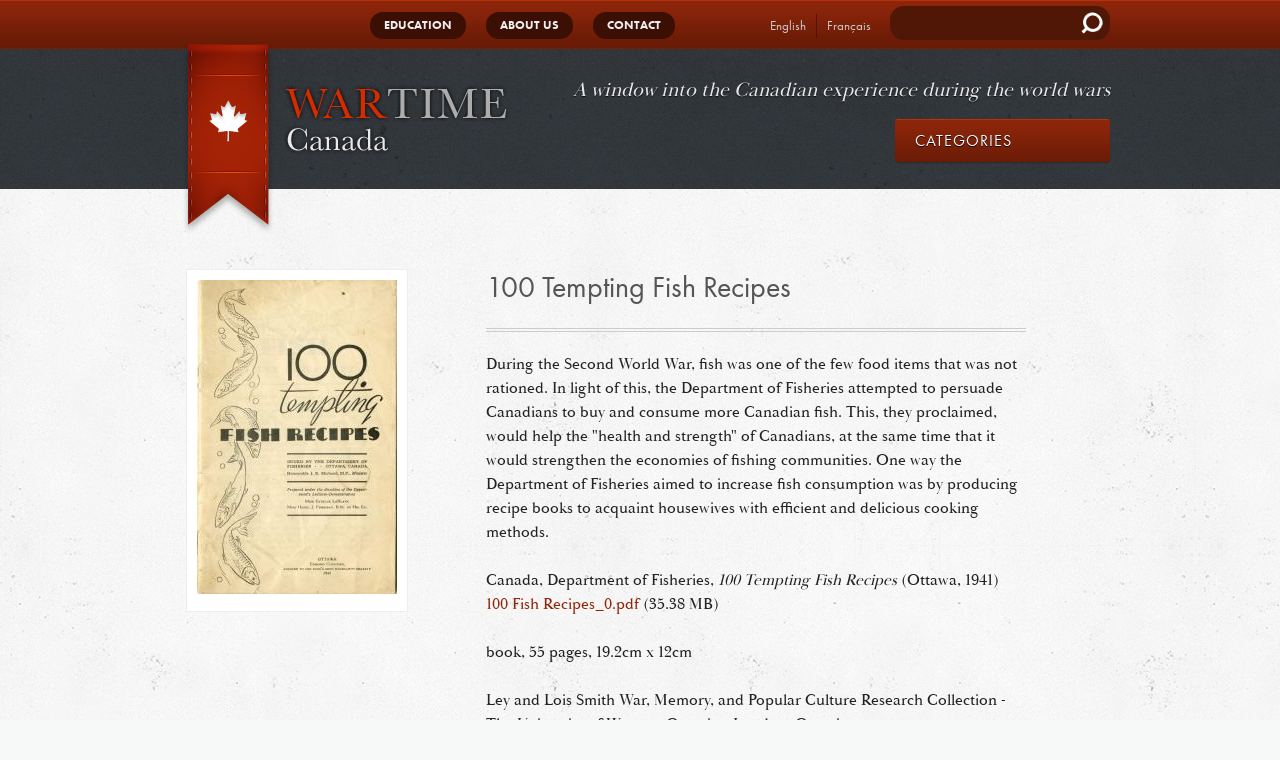

--- FILE ---
content_type: text/html; charset=UTF-8
request_url: https://wartimecanada.ca/document/second-world-war/recipes/100-tempting-fish-recipes
body_size: 6280
content:


<!-- THEME DEBUG -->
<!-- THEME HOOK: 'html' -->
<!-- FILE NAME SUGGESTIONS:
   ▪️ html--node--2721.html.twig
   ▪️ html--node--%.html.twig
   ▪️ html--node.html.twig
   ✅ html.html.twig
-->
<!-- BEGIN OUTPUT from 'core/modules/system/templates/html.html.twig' -->
<!DOCTYPE html>
<html lang="en" dir="ltr" prefix="og: https://ogp.me/ns#">
  <head>
    <meta charset="utf-8" />
<meta name="description" content="During the Second World War, fish was one of the few food items that was not rationed. In light of this, the Department of Fisheries attempted to persuade Canadians to buy and consume more Canadian fish. This, they proclaimed, would help the &quot;health and strength&quot; of Canadians, at the same time that it would strengthen the economies of fishing communities. One way the Department of Fisheries aimed to increase fish consumption was by producing recipe books to acquaint housewives with efficient and delicious cooking methods. " />
<meta name="geo.placename" content="Canada" />
<meta name="geo.region" content="CA" />
<link rel="canonical" href="https://wartimecanada.ca/document/second-world-war/recipes/100-tempting-fish-recipes" />
<meta property="og:site_name" content="Wartime Canada" />
<meta property="og:type" content="website" />
<meta property="og:url" content="https://wartimecanada.ca/document/second-world-war/recipes/100-tempting-fish-recipes" />
<meta property="og:title" content="100 Tempting Fish Recipes" />
<meta property="og:description" content="During the Second World War, fish was one of the few food items that was not rationed. In light of this, the Department of Fisheries attempted to persuade Canadians to buy and consume more Canadian fish. This, they proclaimed, would help the &quot;health and strength&quot; of Canadians, at the same time that it would strengthen the economies of fishing communities. One way the Department of Fisheries aimed to increase fish consumption was by producing recipe books to acquaint housewives with efficient and delicious cooking methods. " />
<meta property="og:image:type" content="image/png" />
<meta property="og:region" content="Ontario" />
<meta property="og:country_name" content="Canada" />
<meta name="twitter:card" content="summary_large_image" />
<meta name="twitter:title" content="100 Tempting Fish Recipes" />
<meta name="twitter:description" content="During the Second World War, fish was one of the few food items that was not rationed. In light of this, the Department of Fisheries attempted to persuade Canadians to buy and consume more Canadian fish. This, they proclaimed, would help the &quot;health and strength&quot; of Canadians, at the same time that it would strengthen the economies of fishing communities. One way the Department of Fisheries aimed to increase fish consumption was by producing recipe books to acquaint housewives with efficient and delicious cooking methods. " />
<meta name="twitter:url" content="https://wartimecanada.ca/document/second-world-war/recipes/100-tempting-fish-recipes" />
<meta name="Generator" content="Drupal 10 (https://www.drupal.org)" />
<meta name="MobileOptimized" content="width" />
<meta name="HandheldFriendly" content="true" />
<meta name="viewport" content="width=device-width, initial-scale=1.0" />
<link rel="icon" href="/sites/default/files/favicon.ico" type="image/vnd.microsoft.icon" />
<link rel="alternate" hreflang="en" href="https://wartimecanada.ca/document/second-world-war/recipes/100-tempting-fish-recipes" />
<script src="/sites/default/files/google_tag/wartime_canada_tag_manager/google_tag.script.js?t8gm7j" defer></script>

    <title>100 Tempting Fish Recipes | Wartime Canada</title>
    <link rel="stylesheet" media="all" href="/core/modules/system/css/components/align.module.css?t8gm7j" />
<link rel="stylesheet" media="all" href="/core/modules/system/css/components/fieldgroup.module.css?t8gm7j" />
<link rel="stylesheet" media="all" href="/core/modules/system/css/components/container-inline.module.css?t8gm7j" />
<link rel="stylesheet" media="all" href="/core/modules/system/css/components/clearfix.module.css?t8gm7j" />
<link rel="stylesheet" media="all" href="/core/modules/system/css/components/details.module.css?t8gm7j" />
<link rel="stylesheet" media="all" href="/core/modules/system/css/components/hidden.module.css?t8gm7j" />
<link rel="stylesheet" media="all" href="/core/modules/system/css/components/item-list.module.css?t8gm7j" />
<link rel="stylesheet" media="all" href="/core/modules/system/css/components/js.module.css?t8gm7j" />
<link rel="stylesheet" media="all" href="/core/modules/system/css/components/nowrap.module.css?t8gm7j" />
<link rel="stylesheet" media="all" href="/core/modules/system/css/components/position-container.module.css?t8gm7j" />
<link rel="stylesheet" media="all" href="/core/modules/system/css/components/reset-appearance.module.css?t8gm7j" />
<link rel="stylesheet" media="all" href="/core/modules/system/css/components/resize.module.css?t8gm7j" />
<link rel="stylesheet" media="all" href="/core/modules/system/css/components/system-status-counter.css?t8gm7j" />
<link rel="stylesheet" media="all" href="/core/modules/system/css/components/system-status-report-counters.css?t8gm7j" />
<link rel="stylesheet" media="all" href="/core/modules/system/css/components/system-status-report-general-info.css?t8gm7j" />
<link rel="stylesheet" media="all" href="/core/modules/system/css/components/tablesort.module.css?t8gm7j" />
<link rel="stylesheet" media="all" href="/themes/custom/arnett/css/styles.css?t8gm7j" />
<link rel="stylesheet" media="all" href="/themes/custom/arnett/jquery-nice-select/css/nice-select.css?t8gm7j" />

    
  </head>
  <body class="document node-2721">
        <a href="#main-content" class="visually-hidden focusable">
      Skip to main content
    </a>
    <noscript><iframe src="https://www.googletagmanager.com/ns.html?id=GTM-5JJLV9Q" height="0" width="0" style="display:none;visibility:hidden"></iframe></noscript>
    

<!-- THEME DEBUG -->
<!-- THEME HOOK: 'off_canvas_page_wrapper' -->
<!-- BEGIN OUTPUT from 'core/modules/system/templates/off-canvas-page-wrapper.html.twig' -->
  <div class="dialog-off-canvas-main-canvas" data-off-canvas-main-canvas>
    

<!-- THEME DEBUG -->
<!-- THEME HOOK: 'page' -->
<!-- FILE NAME SUGGESTIONS:
   ▪️ page--node--2721.html.twig
   ▪️ page--node--%.html.twig
   ▪️ page--node.html.twig
   ✅ page.html.twig
-->
<!-- 💡 BEGIN CUSTOM TEMPLATE OUTPUT from 'themes/custom/arnett/templates/page.html.twig' -->
<div class="layout-container">
    <header id="header-top">
        <div class="menubar">
        

<!-- THEME DEBUG -->
<!-- THEME HOOK: 'region' -->
<!-- FILE NAME SUGGESTIONS:
   ▪️ region--primary-menu.html.twig
   ✅ region.html.twig
-->
<!-- BEGIN OUTPUT from 'core/modules/system/templates/region.html.twig' -->
  <div>
    

<!-- THEME DEBUG -->
<!-- THEME HOOK: 'block' -->
<!-- FILE NAME SUGGESTIONS:
   ▪️ block--arnett-main-menu.html.twig
   ▪️ block--system-menu-block--main.html.twig
   ✅ block--system-menu-block.html.twig
   ▪️ block--system.html.twig
   ▪️ block.html.twig
-->
<!-- BEGIN OUTPUT from 'core/modules/system/templates/block--system-menu-block.html.twig' -->
<nav role="navigation" aria-labelledby="block-arnett-main-menu-menu" id="block-arnett-main-menu">
            
  <h2 class="visually-hidden" id="block-arnett-main-menu-menu">Main navigation</h2>
  

        

<!-- THEME DEBUG -->
<!-- THEME HOOK: 'menu__main' -->
<!-- FILE NAME SUGGESTIONS:
   ▪️ menu--main.html.twig
   ✅ menu.html.twig
-->
<!-- BEGIN OUTPUT from 'core/modules/system/templates/menu.html.twig' -->

              <ul>
              <li>
        <a href="/education" data-drupal-link-system-path="node/4">Education</a>
              </li>
          <li>
        <a href="/about-us" data-drupal-link-system-path="node/14">About Us</a>
              </li>
          <li>
        <a href="/contact-us" data-drupal-link-system-path="node/7">Contact</a>
              </li>
        </ul>
  


<!-- END OUTPUT from 'core/modules/system/templates/menu.html.twig' -->


  </nav>

<!-- END OUTPUT from 'core/modules/system/templates/block--system-menu-block.html.twig' -->



<!-- THEME DEBUG -->
<!-- THEME HOOK: 'block' -->
<!-- FILE NAME SUGGESTIONS:
   ▪️ block--arnett-languageswitcher.html.twig
   ▪️ block--language-block--language-interface.html.twig
   ▪️ block--language-block.html.twig
   ▪️ block--language.html.twig
   ✅ block.html.twig
-->
<!-- BEGIN OUTPUT from 'core/modules/block/templates/block.html.twig' -->
<div class="language-switcher-language-url" id="block-arnett-languageswitcher" role="navigation">
  
    
      

<!-- THEME DEBUG -->
<!-- THEME HOOK: 'links__language_block' -->
<!-- FILE NAME SUGGESTIONS:
   ▪️ links--language-block.html.twig
   ✅ links.html.twig
-->
<!-- BEGIN OUTPUT from 'core/modules/system/templates/links.html.twig' -->
<ul class="links"><li hreflang="en" data-drupal-link-system-path="node/2721" class="is-active" aria-current="page"><a href="/document/second-world-war/recipes/100-tempting-fish-recipes" class="language-link is-active" hreflang="en" data-drupal-link-system-path="node/2721" aria-current="page">English</a></li><li hreflang="fr" data-drupal-link-system-path="node/2721"><a href="/fr/node/2721" class="language-link" hreflang="fr" data-drupal-link-system-path="node/2721">Français</a></li></ul>
<!-- END OUTPUT from 'core/modules/system/templates/links.html.twig' -->


  </div>

<!-- END OUTPUT from 'core/modules/block/templates/block.html.twig' -->



<!-- THEME DEBUG -->
<!-- THEME HOOK: 'block' -->
<!-- FILE NAME SUGGESTIONS:
   ▪️ block--searchform-head.html.twig
   ▪️ block--search-form-block.html.twig
   ▪️ block--search.html.twig
   ✅ block.html.twig
-->
<!-- BEGIN OUTPUT from 'core/modules/block/templates/block.html.twig' -->
<div class="search-block-form" data-drupal-selector="search-block-form" id="block-searchform-head" role="search">
  
    
      

<!-- THEME DEBUG -->
<!-- THEME HOOK: 'form' -->
<!-- BEGIN OUTPUT from 'core/modules/system/templates/form.html.twig' -->
<form action="/search/node" method="get" id="search-block-form" accept-charset="UTF-8">
  

<!-- THEME DEBUG -->
<!-- THEME HOOK: 'form_element' -->
<!-- BEGIN OUTPUT from 'core/modules/system/templates/form-element.html.twig' -->
<div class="js-form-item form-item js-form-type-search form-item-keys js-form-item-keys form-no-label">
      

<!-- THEME DEBUG -->
<!-- THEME HOOK: 'form_element_label' -->
<!-- BEGIN OUTPUT from 'core/modules/system/templates/form-element-label.html.twig' -->
<label for="edit-keys" class="visually-hidden">Search</label>
<!-- END OUTPUT from 'core/modules/system/templates/form-element-label.html.twig' -->


        

<!-- THEME DEBUG -->
<!-- THEME HOOK: 'input__search' -->
<!-- FILE NAME SUGGESTIONS:
   ▪️ input--search.html.twig
   ✅ input.html.twig
-->
<!-- BEGIN OUTPUT from 'core/modules/system/templates/input.html.twig' -->
<input title="Enter the terms you wish to search for." data-drupal-selector="edit-keys" type="search" id="edit-keys" name="keys" value="" size="15" maxlength="128" class="form-search" />

<!-- END OUTPUT from 'core/modules/system/templates/input.html.twig' -->


        </div>

<!-- END OUTPUT from 'core/modules/system/templates/form-element.html.twig' -->



<!-- THEME DEBUG -->
<!-- THEME HOOK: 'container' -->
<!-- BEGIN OUTPUT from 'core/modules/system/templates/container.html.twig' -->
<div data-drupal-selector="edit-actions" class="form-actions js-form-wrapper form-wrapper" id="edit-actions">

<!-- THEME DEBUG -->
<!-- THEME HOOK: 'input__submit' -->
<!-- FILE NAME SUGGESTIONS:
   ▪️ input--submit.html.twig
   ✅ input.html.twig
-->
<!-- BEGIN OUTPUT from 'core/modules/system/templates/input.html.twig' -->
<input data-drupal-selector="edit-submit" type="submit" id="edit-submit" value="Search" class="button js-form-submit form-submit" />

<!-- END OUTPUT from 'core/modules/system/templates/input.html.twig' -->

</div>

<!-- END OUTPUT from 'core/modules/system/templates/container.html.twig' -->


</form>

<!-- END OUTPUT from 'core/modules/system/templates/form.html.twig' -->


  </div>

<!-- END OUTPUT from 'core/modules/block/templates/block.html.twig' -->


  </div>

<!-- END OUTPUT from 'core/modules/system/templates/region.html.twig' -->


        </div>
    </header>
    <header id="header" role="banner">
        

<!-- THEME DEBUG -->
<!-- THEME HOOK: 'region' -->
<!-- FILE NAME SUGGESTIONS:
   ▪️ region--header.html.twig
   ✅ region.html.twig
-->
<!-- BEGIN OUTPUT from 'core/modules/system/templates/region.html.twig' -->
  <div>
    

<!-- THEME DEBUG -->
<!-- THEME HOOK: 'block' -->
<!-- FILE NAME SUGGESTIONS:
   ✅ block--arnett-branding.html.twig
   ▪️ block--system-branding-block.html.twig
   ▪️ block--system.html.twig
   ▪️ block.html.twig
-->
<!-- 💡 BEGIN CUSTOM TEMPLATE OUTPUT from 'themes/custom/arnett/templates/block--arnett-branding.html.twig' -->
<div id="block-arnett-branding">
    
        
            <div class="logo">
            <a href="/" title="home">

<!-- THEME DEBUG -->
<!-- THEME HOOK: 'image' -->
<!-- BEGIN OUTPUT from 'core/modules/system/templates/image.html.twig' -->
<img src="/sites/default/files/logo-mobile.png" alt="Home" />

<!-- END OUTPUT from 'core/modules/system/templates/image.html.twig' -->

</a>
        </div>
        <h2 id="site-slogan">A window into the Canadian experience during the world wars</h2>
    </div>
<!-- END CUSTOM TEMPLATE OUTPUT from 'themes/custom/arnett/templates/block--arnett-branding.html.twig' -->



<!-- THEME DEBUG -->
<!-- THEME HOOK: 'block' -->
<!-- FILE NAME SUGGESTIONS:
   ▪️ block--header-categories.html.twig
   ▪️ block--system-menu-block--taxonomy-menu.html.twig
   ✅ block--system-menu-block.html.twig
   ▪️ block--system.html.twig
   ▪️ block.html.twig
-->
<!-- BEGIN OUTPUT from 'core/modules/system/templates/block--system-menu-block.html.twig' -->
<nav role="navigation" aria-labelledby="block-header-categories-menu" id="block-header-categories">
      
  <h2 id="block-header-categories-menu">Categories</h2>
  

        

<!-- THEME DEBUG -->
<!-- THEME HOOK: 'menu__taxonomy_menu' -->
<!-- FILE NAME SUGGESTIONS:
   ▪️ menu--taxonomy-menu.html.twig
   ✅ menu.html.twig
-->
<!-- BEGIN OUTPUT from 'core/modules/system/templates/menu.html.twig' -->

              <ul>
              <li>
        <a href="/categories/eating" data-drupal-link-system-path="taxonomy/term/4">Eating</a>
              </li>
          <li>
        <a href="/categories/fighting" data-drupal-link-system-path="taxonomy/term/8">Fighting</a>
              </li>
          <li>
        <a href="/categories/learning" data-drupal-link-system-path="taxonomy/term/9">Learning</a>
              </li>
          <li>
        <a href="/categories/relaxing" data-drupal-link-system-path="taxonomy/term/10">Relaxing</a>
              </li>
          <li>
        <a href="/categories/remembering" data-drupal-link-system-path="taxonomy/term/11">Remembering</a>
              </li>
          <li>
        <a href="/categories/returning" data-drupal-link-system-path="taxonomy/term/12">Returning</a>
              </li>
          <li>
        <a href="/categories/shopping" data-drupal-link-system-path="taxonomy/term/38">Shopping</a>
              </li>
          <li>
        <a href="/categories/volunteering" data-drupal-link-system-path="taxonomy/term/32">Volunteering</a>
              </li>
          <li>
        <a href="/categories/working" data-drupal-link-system-path="taxonomy/term/25">Working</a>
              </li>
          <li>
        <a href="/categories/worshipping" data-drupal-link-system-path="taxonomy/term/13">Worshipping</a>
              </li>
        </ul>
  


<!-- END OUTPUT from 'core/modules/system/templates/menu.html.twig' -->


  </nav>

<!-- END OUTPUT from 'core/modules/system/templates/block--system-menu-block.html.twig' -->


  </div>

<!-- END OUTPUT from 'core/modules/system/templates/region.html.twig' -->


        <div class="menubar">
            <span class="burger"></span>
        </div>
    </header>

    <main role="main">

        <div class="layout-content">
            
                        <a id="main-content" tabindex="-1"></a>            <div id="internal">
                

<!-- THEME DEBUG -->
<!-- THEME HOOK: 'region' -->
<!-- FILE NAME SUGGESTIONS:
   ▪️ region--content.html.twig
   ✅ region.html.twig
-->
<!-- BEGIN OUTPUT from 'core/modules/system/templates/region.html.twig' -->
  <div>
    

<!-- THEME DEBUG -->
<!-- THEME HOOK: 'block' -->
<!-- FILE NAME SUGGESTIONS:
   ▪️ block--arnett-messages.html.twig
   ✅ block--system-messages-block.html.twig
   ▪️ block--system.html.twig
   ▪️ block.html.twig
-->
<!-- BEGIN OUTPUT from 'core/modules/system/templates/block--system-messages-block.html.twig' -->
<div data-drupal-messages-fallback class="hidden"></div>

<!-- END OUTPUT from 'core/modules/system/templates/block--system-messages-block.html.twig' -->



<!-- THEME DEBUG -->
<!-- THEME HOOK: 'block' -->
<!-- FILE NAME SUGGESTIONS:
   ▪️ block--arnett-content.html.twig
   ▪️ block--system-main-block.html.twig
   ▪️ block--system.html.twig
   ✅ block.html.twig
-->
<!-- BEGIN OUTPUT from 'core/modules/block/templates/block.html.twig' -->
<div id="block-arnett-content">
  
    
      

<!-- THEME DEBUG -->
<!-- THEME HOOK: 'node' -->
<!-- FILE NAME SUGGESTIONS:
   ▪️ node--2721--full.html.twig
   ▪️ node--2721.html.twig
   ✅ node--document--full.html.twig
   ▪️ node--document.html.twig
   ▪️ node--full.html.twig
   ▪️ node.html.twig
-->
<!-- 💡 BEGIN CUSTOM TEMPLATE OUTPUT from 'themes/custom/arnett/templates/node/node--document--full.html.twig' -->

<article data-history-node-id="2721">

  <div id="group-left">
      

<!-- THEME DEBUG -->
<!-- THEME HOOK: 'field' -->
<!-- FILE NAME SUGGESTIONS:
   ▪️ field--node--field-image--document.html.twig
   ▪️ field--node--field-image.html.twig
   ▪️ field--node--document.html.twig
   ▪️ field--field-image.html.twig
   ▪️ field--image.html.twig
   ✅ field.html.twig
-->
<!-- 💡 BEGIN CUSTOM TEMPLATE OUTPUT from 'themes/custom/arnett/templates/field/field.html.twig' -->

      <div>
              <div class="field-image">

<!-- THEME DEBUG -->
<!-- THEME HOOK: 'image_formatter' -->
<!-- BEGIN OUTPUT from 'core/modules/image/templates/image-formatter.html.twig' -->
  <a href="/sites/default/files/2023-06/100%20Fish%20Recipes%20.jpg">

<!-- THEME DEBUG -->
<!-- THEME HOOK: 'image_style' -->
<!-- BEGIN OUTPUT from 'core/modules/image/templates/image-style.html.twig' -->


<!-- THEME DEBUG -->
<!-- THEME HOOK: 'image' -->
<!-- BEGIN OUTPUT from 'core/modules/system/templates/image.html.twig' -->
<img loading="lazy" src="/sites/default/files/styles/document/public/2023-06/100%20Fish%20Recipes%20.jpg?itok=OxuK7mYz" width="200" height="314" alt="" />

<!-- END OUTPUT from 'core/modules/system/templates/image.html.twig' -->



<!-- END OUTPUT from 'core/modules/image/templates/image-style.html.twig' -->

</a>

<!-- END OUTPUT from 'core/modules/image/templates/image-formatter.html.twig' -->

</div>
          </div>
  
<!-- END CUSTOM TEMPLATE OUTPUT from 'themes/custom/arnett/templates/field/field.html.twig' -->


  </div>
  <div id="group-right">
    <h1>

<!-- THEME DEBUG -->
<!-- THEME HOOK: 'field' -->
<!-- FILE NAME SUGGESTIONS:
   ▪️ field--node--title--document.html.twig
   ✅ field--node--title.html.twig
   ▪️ field--node--document.html.twig
   ▪️ field--title.html.twig
   ▪️ field--string.html.twig
   ▪️ field.html.twig
-->
<!-- BEGIN OUTPUT from 'core/modules/node/templates/field--node--title.html.twig' -->

<span>100 Tempting Fish Recipes </span>

<!-- END OUTPUT from 'core/modules/node/templates/field--node--title.html.twig' -->

</h1>

      <div>
                    

<!-- THEME DEBUG -->
<!-- THEME HOOK: 'field' -->
<!-- FILE NAME SUGGESTIONS:
   ▪️ field--node--body--document.html.twig
   ▪️ field--node--body.html.twig
   ▪️ field--node--document.html.twig
   ▪️ field--body.html.twig
   ▪️ field--text-with-summary.html.twig
   ✅ field.html.twig
-->
<!-- 💡 BEGIN CUSTOM TEMPLATE OUTPUT from 'themes/custom/arnett/templates/field/field.html.twig' -->

            <div class="body"><p>During the Second World War, fish was one of the few food items that was not rationed. In light of this, the Department of Fisheries attempted to persuade Canadians to buy and consume more Canadian fish. This, they proclaimed, would help the "health and strength" of Canadians, at the same time that it would strengthen the economies of fishing communities.&nbsp;One way the Department of Fisheries aimed to increase fish consumption was by producing recipe books to acquaint housewives with efficient and delicious cooking methods.&nbsp;</p>
</div>
      
<!-- END CUSTOM TEMPLATE OUTPUT from 'themes/custom/arnett/templates/field/field.html.twig' -->



          

<!-- THEME DEBUG -->
<!-- THEME HOOK: 'field' -->
<!-- FILE NAME SUGGESTIONS:
   ▪️ field--node--field-citation--document.html.twig
   ▪️ field--node--field-citation.html.twig
   ▪️ field--node--document.html.twig
   ▪️ field--field-citation.html.twig
   ▪️ field--text.html.twig
   ✅ field.html.twig
-->
<!-- 💡 BEGIN CUSTOM TEMPLATE OUTPUT from 'themes/custom/arnett/templates/field/field.html.twig' -->

            <div class="field-citation">Canada, Department of Fisheries, <em>100 Tempting Fish Recipes</em> (Ottawa, 1941)</div>
      
<!-- END CUSTOM TEMPLATE OUTPUT from 'themes/custom/arnett/templates/field/field.html.twig' -->


          

<!-- THEME DEBUG -->
<!-- THEME HOOK: 'field' -->
<!-- FILE NAME SUGGESTIONS:
   ▪️ field--node--field-document--document.html.twig
   ▪️ field--node--field-document.html.twig
   ▪️ field--node--document.html.twig
   ▪️ field--field-document.html.twig
   ▪️ field--file.html.twig
   ✅ field.html.twig
-->
<!-- 💡 BEGIN CUSTOM TEMPLATE OUTPUT from 'themes/custom/arnett/templates/field/field.html.twig' -->

      <div>
              <div class="field-document">

<!-- THEME DEBUG -->
<!-- THEME HOOK: 'file_link' -->
<!-- BEGIN OUTPUT from 'core/modules/file/templates/file-link.html.twig' -->
<span class="file file--mime-application-pdf file--application-pdf"><a href="/sites/default/files/2023-06/100%20Fish%20Recipes_0.pdf" type="application/pdf">100 Fish Recipes_0.pdf</a></span>
  <span>(35.38 MB)</span>

<!-- END OUTPUT from 'core/modules/file/templates/file-link.html.twig' -->

</div>
          </div>
  
<!-- END CUSTOM TEMPLATE OUTPUT from 'themes/custom/arnett/templates/field/field.html.twig' -->


          

<!-- THEME DEBUG -->
<!-- THEME HOOK: 'field' -->
<!-- FILE NAME SUGGESTIONS:
   ▪️ field--node--field-doc-attributes--document.html.twig
   ▪️ field--node--field-doc-attributes.html.twig
   ▪️ field--node--document.html.twig
   ▪️ field--field-doc-attributes.html.twig
   ▪️ field--string.html.twig
   ✅ field.html.twig
-->
<!-- 💡 BEGIN CUSTOM TEMPLATE OUTPUT from 'themes/custom/arnett/templates/field/field.html.twig' -->

            <div class="field-doc-attributes">book, 55 pages, 19.2cm x 12cm</div>
      
<!-- END CUSTOM TEMPLATE OUTPUT from 'themes/custom/arnett/templates/field/field.html.twig' -->


          

<!-- THEME DEBUG -->
<!-- THEME HOOK: 'field' -->
<!-- FILE NAME SUGGESTIONS:
   ▪️ field--node--field-source--document.html.twig
   ▪️ field--node--field-source.html.twig
   ▪️ field--node--document.html.twig
   ▪️ field--field-source.html.twig
   ▪️ field--string.html.twig
   ✅ field.html.twig
-->
<!-- 💡 BEGIN CUSTOM TEMPLATE OUTPUT from 'themes/custom/arnett/templates/field/field.html.twig' -->

            <div class="field-source">Ley and Lois Smith War, Memory, and Popular Culture Research Collection - The University of Western Ontario - London, Ontario</div>
      
<!-- END CUSTOM TEMPLATE OUTPUT from 'themes/custom/arnett/templates/field/field.html.twig' -->


          

<!-- THEME DEBUG -->
<!-- THEME HOOK: 'field' -->
<!-- FILE NAME SUGGESTIONS:
   ▪️ field--node--field-tags--document.html.twig
   ▪️ field--node--field-tags.html.twig
   ▪️ field--node--document.html.twig
   ▪️ field--field-tags.html.twig
   ▪️ field--entity-reference.html.twig
   ✅ field.html.twig
-->
<!-- 💡 BEGIN CUSTOM TEMPLATE OUTPUT from 'themes/custom/arnett/templates/field/field.html.twig' -->

            <div class="field-tags"><a href="/categories/recipes" hreflang="en">Recipes</a></div>
      
<!-- END CUSTOM TEMPLATE OUTPUT from 'themes/custom/arnett/templates/field/field.html.twig' -->


          

<!-- THEME DEBUG -->
<!-- THEME HOOK: 'field' -->
<!-- FILE NAME SUGGESTIONS:
   ▪️ field--node--field-war--document.html.twig
   ▪️ field--node--field-war.html.twig
   ▪️ field--node--document.html.twig
   ▪️ field--field-war.html.twig
   ▪️ field--entity-reference.html.twig
   ✅ field.html.twig
-->
<!-- 💡 BEGIN CUSTOM TEMPLATE OUTPUT from 'themes/custom/arnett/templates/field/field.html.twig' -->

            <div class="field-war">Second World War</div>
      
<!-- END CUSTOM TEMPLATE OUTPUT from 'themes/custom/arnett/templates/field/field.html.twig' -->


      </div>
  </div>

</article>

<!-- END CUSTOM TEMPLATE OUTPUT from 'themes/custom/arnett/templates/node/node--document--full.html.twig' -->


  </div>

<!-- END OUTPUT from 'core/modules/block/templates/block.html.twig' -->


  </div>

<!-- END OUTPUT from 'core/modules/system/templates/region.html.twig' -->


            </div>
                    </div>        
        
        
    </main>
            <footer role="contentinfo">
            

<!-- THEME DEBUG -->
<!-- THEME HOOK: 'region' -->
<!-- FILE NAME SUGGESTIONS:
   ▪️ region--footer.html.twig
   ✅ region.html.twig
-->
<!-- BEGIN OUTPUT from 'core/modules/system/templates/region.html.twig' -->
  <div>
    

<!-- THEME DEBUG -->
<!-- THEME HOOK: 'block' -->
<!-- FILE NAME SUGGESTIONS:
   ▪️ block--taxonomymenu.html.twig
   ▪️ block--system-menu-block--taxonomy-menu.html.twig
   ✅ block--system-menu-block.html.twig
   ▪️ block--system.html.twig
   ▪️ block.html.twig
-->
<!-- BEGIN OUTPUT from 'core/modules/system/templates/block--system-menu-block.html.twig' -->
<nav role="navigation" aria-labelledby="block-taxonomymenu-menu" id="block-taxonomymenu">
      
  <h2 id="block-taxonomymenu-menu">Categories</h2>
  

        

<!-- THEME DEBUG -->
<!-- THEME HOOK: 'menu__taxonomy_menu' -->
<!-- FILE NAME SUGGESTIONS:
   ▪️ menu--taxonomy-menu.html.twig
   ✅ menu.html.twig
-->
<!-- BEGIN OUTPUT from 'core/modules/system/templates/menu.html.twig' -->

              <ul>
              <li>
        <a href="/categories/eating" data-drupal-link-system-path="taxonomy/term/4">Eating</a>
              </li>
          <li>
        <a href="/categories/fighting" data-drupal-link-system-path="taxonomy/term/8">Fighting</a>
              </li>
          <li>
        <a href="/categories/learning" data-drupal-link-system-path="taxonomy/term/9">Learning</a>
              </li>
          <li>
        <a href="/categories/relaxing" data-drupal-link-system-path="taxonomy/term/10">Relaxing</a>
              </li>
          <li>
        <a href="/categories/remembering" data-drupal-link-system-path="taxonomy/term/11">Remembering</a>
              </li>
          <li>
        <a href="/categories/returning" data-drupal-link-system-path="taxonomy/term/12">Returning</a>
              </li>
          <li>
        <a href="/categories/shopping" data-drupal-link-system-path="taxonomy/term/38">Shopping</a>
              </li>
          <li>
        <a href="/categories/volunteering" data-drupal-link-system-path="taxonomy/term/32">Volunteering</a>
              </li>
          <li>
        <a href="/categories/working" data-drupal-link-system-path="taxonomy/term/25">Working</a>
              </li>
          <li>
        <a href="/categories/worshipping" data-drupal-link-system-path="taxonomy/term/13">Worshipping</a>
              </li>
        </ul>
  


<!-- END OUTPUT from 'core/modules/system/templates/menu.html.twig' -->


  </nav>

<!-- END OUTPUT from 'core/modules/system/templates/block--system-menu-block.html.twig' -->



<!-- THEME DEBUG -->
<!-- THEME HOOK: 'block' -->
<!-- FILE NAME SUGGESTIONS:
   ▪️ block--twitterembed.html.twig
   ▪️ block--block-content--9ccdabca-423e-4daa-abcc-c6cf95439eac.html.twig
   ▪️ block--block-content--id-view--twitterembed--full.html.twig
   ▪️ block--block-content--id--twitterembed.html.twig
   ▪️ block--block-content--view-type--basic--full.html.twig
   ▪️ block--block-content--type--basic.html.twig
   ▪️ block--block-content--view--full.html.twig
   ▪️ block--block-content.html.twig
   ✅ block.html.twig
-->
<!-- BEGIN OUTPUT from 'core/modules/block/templates/block.html.twig' -->
<div id="block-twitterembed">
  
    
      

<!-- THEME DEBUG -->
<!-- THEME HOOK: 'field' -->
<!-- FILE NAME SUGGESTIONS:
   ▪️ field--block-content--body--basic.html.twig
   ▪️ field--block-content--body.html.twig
   ▪️ field--block-content--basic.html.twig
   ▪️ field--body.html.twig
   ▪️ field--text-with-summary.html.twig
   ✅ field.html.twig
-->
<!-- 💡 BEGIN CUSTOM TEMPLATE OUTPUT from 'themes/custom/arnett/templates/field/field.html.twig' -->

            <div class="body"><h2><a href="https://twitter.com/WartimeCA">Follow us on X @WartimeCA</a></h2>
</div>
      
<!-- END CUSTOM TEMPLATE OUTPUT from 'themes/custom/arnett/templates/field/field.html.twig' -->


  </div>

<!-- END OUTPUT from 'core/modules/block/templates/block.html.twig' -->



<!-- THEME DEBUG -->
<!-- THEME HOOK: 'block' -->
<!-- FILE NAME SUGGESTIONS:
   ▪️ block--footer-contact.html.twig
   ▪️ block--quick-node-block.html.twig
   ▪️ block--quick-node-block.html.twig
   ✅ block.html.twig
-->
<!-- BEGIN OUTPUT from 'core/modules/block/templates/block.html.twig' -->
<div id="block-footer-contact">
  
    
      

<!-- THEME DEBUG -->
<!-- THEME HOOK: 'node' -->
<!-- FILE NAME SUGGESTIONS:
   ▪️ node--7--default.html.twig
   ▪️ node--7.html.twig
   ▪️ node--page--default.html.twig
   ▪️ node--page.html.twig
   ▪️ node--default.html.twig
   ✅ node.html.twig
-->
<!-- 💡 BEGIN CUSTOM TEMPLATE OUTPUT from 'themes/custom/arnett/templates/node/node.html.twig' -->
<article data-history-node-id="7">

  
      <h2>
      <a href="/contact-us" rel="bookmark">

<!-- THEME DEBUG -->
<!-- THEME HOOK: 'field' -->
<!-- FILE NAME SUGGESTIONS:
   ▪️ field--node--title--page.html.twig
   ✅ field--node--title.html.twig
   ▪️ field--node--page.html.twig
   ▪️ field--title.html.twig
   ▪️ field--string.html.twig
   ▪️ field.html.twig
-->
<!-- BEGIN OUTPUT from 'core/modules/node/templates/field--node--title.html.twig' -->

<span>Contact Us</span>

<!-- END OUTPUT from 'core/modules/node/templates/field--node--title.html.twig' -->

</a>
    </h2>
      

  
  <div>
    

<!-- THEME DEBUG -->
<!-- THEME HOOK: 'field' -->
<!-- FILE NAME SUGGESTIONS:
   ▪️ field--node--body--page.html.twig
   ▪️ field--node--body.html.twig
   ▪️ field--node--page.html.twig
   ▪️ field--body.html.twig
   ▪️ field--text-with-summary.html.twig
   ✅ field.html.twig
-->
<!-- 💡 BEGIN CUSTOM TEMPLATE OUTPUT from 'themes/custom/arnett/templates/field/field.html.twig' -->

            <div class="body"><p>Wartime Canada is constantly expanding its collections, and would be grateful for the donation or loan of any materials that can be scanned and added to the website. Please feel free to contact either of the project co-directors,<span class="spamspan"><span class="u">jvance</span> [at] <span class="d">uwo.ca</span><span class="t"> ( Jonathan F. Vance)</span></span> or <span class="spamspan"><span class="u">gbroad</span> [at] <span class="d">uwo.ca</span><span class="t"> (Graham Broad)</span></span>.</p>

<p>We are always interested in comments, suggestions, and corrections – we can be reached at <span class="spamspan"><span class="u">wartimecanada</span> [at] <span class="d">gmail.com</span><span class="t"> (wartimecanada[at]gmail[dot]com)</span></span>.</p>
</div>
      
<!-- END CUSTOM TEMPLATE OUTPUT from 'themes/custom/arnett/templates/field/field.html.twig' -->



<!-- THEME DEBUG -->
<!-- THEME HOOK: 'links__node' -->
<!-- FILE NAME SUGGESTIONS:
   ▪️ links--node.html.twig
   ✅ links.html.twig
-->
<!-- BEGIN OUTPUT from 'core/modules/system/templates/links.html.twig' -->

<!-- END OUTPUT from 'core/modules/system/templates/links.html.twig' -->


  </div>

</article>

<!-- END CUSTOM TEMPLATE OUTPUT from 'themes/custom/arnett/templates/node/node.html.twig' -->


  </div>

<!-- END OUTPUT from 'core/modules/block/templates/block.html.twig' -->


  </div>

<!-- END OUTPUT from 'core/modules/system/templates/region.html.twig' -->


            <div id="subfooter">
                <div>
                    <div id="copy">&copy;&nbsp;2026&nbsp;Wartime Canada. All Rights Reserved. </div>
                    <div id="rtraction">Site by <span><a href="http://www.rtraction.com"><img alt="rtraction" src="/themes/custom/arnett/images/rtraction.png" /></a></span></div>
                </div>
            </div>
        </footer>
    

</div>
<!-- END CUSTOM TEMPLATE OUTPUT from 'themes/custom/arnett/templates/page.html.twig' -->


  </div>

<!-- END OUTPUT from 'core/modules/system/templates/off-canvas-page-wrapper.html.twig' -->


    
    <script type="application/json" data-drupal-selector="drupal-settings-json">{"path":{"baseUrl":"\/","pathPrefix":"","currentPath":"node\/2721","currentPathIsAdmin":false,"isFront":false,"currentLanguage":"en"},"pluralDelimiter":"\u0003","suppressDeprecationErrors":true,"ajaxTrustedUrl":{"\/search\/node":true},"user":{"uid":0,"permissionsHash":"bbbd1707a4874ddceee74ec516be97896bf4e296ea52c4860adbd5a4431d75e5"}}</script>
<script src="/core/assets/vendor/jquery/jquery.min.js?v=3.7.1"></script>
<script src="/core/assets/vendor/once/once.min.js?v=1.0.1"></script>
<script src="/core/misc/drupalSettingsLoader.js?v=10.6.1"></script>
<script src="/core/misc/drupal.js?v=10.6.1"></script>
<script src="/core/misc/drupal.init.js?v=10.6.1"></script>
<script src="/themes/custom/arnett/js/filedownloader.js?v=1.136.x"></script>
<script src="/themes/custom/arnett/js/script.js?v=1.136.x"></script>
<script src="/modules/contrib/spamspan/js/spamspan.js?v=10.6.1"></script>

  </body>
</html>

<!-- END OUTPUT from 'core/modules/system/templates/html.html.twig' -->



--- FILE ---
content_type: text/css
request_url: https://wartimecanada.ca/themes/custom/arnett/css/styles.css?t8gm7j
body_size: 7376
content:
@import url('https://use.typekit.net/qbb3upu.css');
* {
  box-sizing: border-box;
}
*:before,
*:after {
  box-sizing: border-box;
}
.clear {
  clear: both;
  display: block !important;
}
.center {
  text-align: center;
}
.clearfix:before,
.clearfix:after {
  content: "";
  display: table;
}
.clearfix:after {
  clear: both;
}
.clearfix {
  zoom: 1;
  /* ie 6/7 */
}
.hide,
.hidden {
  display: none !important;
}
.invisible {
  visibility: hidden;
}
/* http://avexdesigns.com/responsive-youtube-embed/*/
.video-container {
  position: relative;
  padding-bottom: 56.25% !important;
  padding-top: 30px;
  height: 0;
  overflow: hidden;
  clear: both;
}
.video-container iframe,
.video-container object,
.video-container embed {
  position: absolute;
  top: 0;
  left: 0;
  width: 100%;
  height: 100%;
}
.video-container.overlay iframe {
  pointer-events: none;
}
img {
  max-width: 100%;
  height: auto;
}
.inline {
  display: inline;
}
em {
  font-style: italic;
}
.vmiddle img {
  display: inline-block;
  vertical-align: middle;
  margin-bottom: 6px;
  zoom: .85;
}
a:link,
a:visited {
  text-decoration: none;
}
body.cke_editable {
  padding: 20px;
}
.vertical-center {
  margin: 0;
  position: absolute;
  top: 50%;
  -ms-transform: translateY(-70%);
  transform: translateY(-70%);
}
@media (min-width: 768px) {
  .vertical-center {
    -ms-transform: translateY(-50%);
    transform: translateY(-50%);
  }
}
input[type="search"]::-webkit-search-cancel-button {
  /* Remove default */
  -webkit-appearance: none;
  /* Now your own custom styles */
  display: none;
}
nav.pager {
  text-align: center;
  clear: both;
}
nav.pager li.is-active a {
  font-weight: bold;
  font-size: 110%;
}
/* Colours */
/*-- grey in footer*/
* {
  -webkit-font-smoothing: antialiased;
}
body {
  font-family: baskerville-display-pt, "Palatino Linotype", "Hoefler Text", "Times New Roman", serif;
  color: #222222;
  font-size: 1em;
  line-height: 1.5em;
  background: #F7F8F8 url(/themes/custom/arnett/images/body-bg-wall.png) repeat fixed;
}
a {
  text-decoration: none;
  outline: none;
  color: #8E250A;
  margin: 0;
  padding: 0;
  font-size: 100%;
  vertical-align: baseline;
  background: transparent;
  transition: color .15s ease;
}
a:hover,
a:focus {
  color: #b61500;
}
p {
  font-size: 1em;
  line-height: 1.5em;
  margin-bottom: 1.5em;
}
h1,
h2,
h3,
h4,
h5,
h6 {
  margin: 0;
  font-weight: normal;
  color: #4c545d;
}
h1 a,
h2 a,
h3 a,
h4 a,
h5 a,
h6 a {
  text-decoration: none;
  color: #8E250A;
}
h1 {
  padding-bottom: 0.75em;
  border-bottom: 4px double #ccc;
  font-weight: normal;
  font-size: 2.5em;
  line-height: 1.1;
  margin-bottom: 0.75em;
}
h2 {
  font-size: 2.5em;
  line-height: 1.1;
  margin-bottom: 0.75em;
}
h3 {
  font-size: 1.5em;
  line-height: 1em;
  margin-bottom: 1em;
}
h4 {
  font-size: 18px;
  font-weight: 800;
  line-height: 1;
  margin-top: 10px;
}
#block-arnett-mainnavigation h3,
#block-arnett-mainnavigation h2 {
  font-size: 22px;
  font-weight: 700 !important;
}
#block-arnett-mainnavigation a {
  text-decoration: none;
  font-weight: 700;
  font-size: 1.25em;
}
.large {
  font-size: 1.5em;
  line-height: 1.25em;
  margin-bottom: 1em;
  text-shadow: 0 -1px 0 rgba(0, 0, 0, 0.15), 0 1px 0 rgba(255, 255, 255, 0.8);
  color: #4b322d;
}
.bold {
  font-weight: bold;
}
i.fas {
  color: #33383D;
}
a.button,
input[type=submit],
input[type=button],
#block-arnett-content article a.button {
  background: #fff url(/themes/custom/arnett/images/buttons.png) 0 0 repeat-x;
  border: 1px solid #e4e4e4;
  border-bottom: 1px solid #b4b4b4;
  border-left-color: #d2d2d2;
  border-right-color: #d2d2d2;
  color: #3a3a3a;
  cursor: pointer;
  font-size: 0.875em;
  font-weight: normal;
  text-align: center;
  margin-bottom: 1em;
  margin-right: 0.6em;
  height: auto;
  padding: 4px 17px;
  -khtml-border-radius: 15px;
  -moz-border-radius: 20px;
  -webkit-border-radius: 15px;
  border-radius: 15px;
}
input {
  height: 70px;
  padding: 0 20px;
  border: 1px solid #aaa;
  margin-bottom: 0.5em;
  font-size: 20px;
  display: block;
}
input[disabled],
textarea[disabled] {
  background: #eee;
}
.description {
  margin-bottom: 2em;
}
label {
  font-weight: 600;
}
textarea {
  font-size: 20px;
  margin-bottom: 2em;
  border-color: #aaa;
  padding: 20px;
  max-width: 100%;
}
input.form-text,
textarea.form-textarea,
select.form-select {
  border: 1px solid #ccc;
}
textarea.form-textarea,
select.form-select {
  padding: 4px;
}
input[type=search] {
  width: 280px;
  max-width: 100%;
  margin-bottom: 1em;
}
@media (min-width: 768px) {
  input[type=search] {
    width: 500px;
    font-size: 18px;
  }
}
#block-arnett-content .search-form {
  padding-bottom: 30px;
}
#block-arnett-content .search-form input[type=submit] {
  margin: 10px 0;
  max-width: none;
}
.webform-submission-form .form-item {
  width: 100%;
  clear: both;
  padding: 0 20px;
}
.webform-submission-form .form-item .form-item {
  padding: 0;
}
.webform-submission-form .form-item input {
  width: 100%;
}
.webform-submission-form input,
.webform-submission-form textarea {
  margin-bottom: 30px;
  width: 100%;
  border: none;
}
input[type=submit] {
  margin: 0 auto;
  max-width: 300px;
  display: block;
}
.form-item-birth-date {
  position: relative;
}
.form-item-birth-date img.ui-datepicker-trigger {
  position: absolute;
  left: 20px ;
  top: -20px;
}
.webform-submission-form {
  max-width: 100%;
  width: 700px;
  max-width: 96%;
  margin: 0 auto 100px;
  padding: 40px 0;
  background-color: #f3f3f3;
}
.webform-submission-form form:after,
.webform-submission-form.webform-submission-form:after {
  content: "";
  clear: both;
  display: block;
}
.webform-submission-form input {
  border: none;
}
@media (min-width: 992px) {
  .webform-submission-form {
    width: 740px;
    max-width: 145%;
    border-radius: 25px ;
  }
}
.webform-submission-form .form-item-preferred-method-of-contact {
  padding-bottom: 40px;
}
body {
  margin: 0;
  background: #F7F8F8 url(/themes/custom/arnett/images/body-bg-wall.png) repeat fixed;
}
main {
  background: transparent;
}
#block-arnett-content,
#block-arnett-page-title,
#block-views-block-articles-block-1 {
  padding: 0 1em;
}
body #block-arnett-page-title {
  margin-top: 70px;
}
#block-arnett-content {
  padding-bottom: 35px;
  overflow: visible;
  padding-bottom: 100px;
}
#block-arnett-content article a {
  color: #8E250A;
  text-decoration: none;
}
#block-arnett-content article a:hover,
#block-arnett-content article a:focus {
  color: #b61500;
}
/* hide home node content on the homepage */
article[about="/home"] {
  display: none;
}
#block-arnett-content,
#block-arnett-page-title,
#block-views-block-articles-block-1 {
  clear: both;
  width: 100%;
  max-width: 940px;
  margin: 0 auto;
}
#block-arnett-local-tasks {
  display: none;
  background: #efefef;
  padding: 20px;
  width: auto;
  border-radius: 20px;
  position: absolute;
  top: 260px;
  right: 25px;
}
@media (min-width: 992px) {
  #block-arnett-local-tasks {
    display: block;
  }
}
#block-arnett-local-tasks ul {
  list-style: disc;
  margin: 0;
  padding: 0;
}
#block-arnett-local-tasks ul li {
  float: left;
  margin-left: 25px;
}
#block-arnett-local-tasks a {
  text-decoration: none;
}
div[id^='block-webform'] {
  clear: both;
  width: 100%;
  position: relative;
}
div[id^='block-webform'] h2 {
  margin-top: 0;
  font-size: 32px;
  text-align: center;
}
div[data-drupal-messages] {
  max-width: 770px;
  margin: 0 auto;
  padding: 10px;
}
.pager__items {
  list-style: none;
}
.pager__items li {
  display: inline-block;
}
.pager__items li a {
  padding: 10px;
}
blockquote {
  margin: 50px 0;
  width: 100%;
  padding: 20px;
}
@media (min-width: 1480px) {
  blockquote {
    width: 940px;
    margin: 50px 0 50px -231px;
  }
}
.visually-hide {
  position: absolute !important;
  overflow: hidden;
  clip: rect(1px, 1px, 1px, 1px);
  width: 1px;
  height: 1px;
  word-wrap: normal;
}
div[data-drupal-messages] {
  padding: 20px;
  font-size: 20px;
  background: honeydew;
  font-weight: bold;
}
blockquote {
  text-align: center;
}
@media (min-width: 1200px) {
  blockquote {
    width: 1070px;
    margin: 50px 0 50px -166px;
  }
}
@media (min-width: 1480px) {
  blockquote {
    width: 940px;
    margin: 50px 0 50px -231px;
  }
}
blockquote .item {
  height: 270px;
  width: 270px;
  margin: 0 auto 50px;
  display: block;
  background-color: #F2F2F2;
  border-radius: 20px;
  font-size: 24px;
  padding: 90px 10px 10px;
  overflow: hidden;
}
@media (min-width: 768px) {
  blockquote .item {
    display: inline-block;
    margin: 18px;
  }
}
@media (min-width: 1200px) {
  blockquote .item {
    height: 235px;
    width: 235px;
    padding: 70px 10px 10px;
  }
  blockquote .item:first-child {
    margin-left: 0;
  }
  blockquote .item:last-child {
    margin-right: 0;
  }
}
@media (min-width: 1480px) {
  blockquote .item {
    height: 270px;
    width: 270px;
  }
}
blockquote .item h3 {
  margin-bottom: 5px;
}
div[data-drupal-messages] {
  padding: 20px;
  font-size: 20px;
  background: honeydew;
  font-weight: bold;
}
.views-element-container {
  padding-bottom: 100px;
  float: left;
}
.views-exposed-form {
  margin-bottom: 30px;
}
.views-exposed-form .form-item,
.views-exposed-form .form-actions {
  display: inline;
}
.views-exposed-form #edit-submit-taxonomy-term {
  margin: 0 0 0 20px;
  display: inline-block;
}
div.field-doc-attributes,
div.field-document,
div.field-source {
  margin-bottom: 1.5em;
}
div.field-image {
  float: none;
  margin: 0 auto;
  text-align: center;
  padding-bottom: 9px;
}
@media (min-width: 768px) {
  div.field-image {
    float: left;
    margin: 0 20px 0 0;
    text-align: left;
  }
}
div.field-image a {
  display: block;
  background: #fff;
  padding: 10px;
  border: 1px solid #eee;
}
div.field-image a img {
  background: url(/themes/custom/arnett/images/bottom-rigt-shadow.png) no-repeat right bottom;
}
body.document #block-arnett-content .views-row,
body.taxonomy_term #block-arnett-content .views-row {
  border-bottom: 3px double #ddd;
  padding-bottom: 40px ;
  margin-bottom: 40px;
}
.views-row {
  padding: 20px 0;
  clear: both;
  float: left;
}
.views-row > div {
  float: left;
}
.views-row div.contain h3 {
  font-size: 32px;
  font-family: futura-pt, sans-serif;
  text-shadow: none;
  line-height: 1em;
  margin-bottom: 0.5em;
  display: inline-block;
  min-width: 50%;
}
.views-row div.contain .learn-more {
  margin-top: 25px;
}
.views-row div.contain .learn-more a {
  padding: 7px 12px;
  -moz-border-radius: 25px;
  -webkit-border-radius: 25px;
  border-radius: 25px;
  background: #fff;
  border: 1px solid #eee;
  color: #4C545D;
  font-family: futura-pt, sans-serif;
}
.views-row div.contain .learn-more a:hover {
  background: #8E250A;
  border: none;
  color: #fff;
}
body.document #block-arnett-content article {
  float: left;
  padding: 40px 0 100px;
}
body.document h1 {
  margin: 0  0 20px 0;
  line-height: 1.2;
  font-size: 30px;
  font-family: futura-pt, sans-serif;
  text-shadow: none;
  color: #555;
}
body.document #group-left {
  float: left;
  width: 300px;
}
body.document #group-right {
  float: right;
  width: 540px;
}
body.document #group-right .field {
  padding: 10px 0;
  clear: both;
  border-bottom: 1px solid #ddd;
}
.front .layout-content {
  padding: 80px 20px;
  max-width: 940px;
  margin: 0 auto;
}
@media (min-width: 992px) {
  .front .layout-content {
    padding: 80px 0;
  }
}
#block-fronttaxmenu,
#block-taxonomy-menu,
#block-lessonplanmenu-2 {
  display: none;
  width: 300px;
  min-height: 460px;
  float: left;
  margin: 0 20px 20px 0;
  background: #fff;
  box-shadow: 0px 0px 5px rgba(0, 0, 0, 0.1);
  -moz-box-shadow: 0px 0px 8px rgba(0, 0, 0, 0.1);
  -webkit-box-shadow: 0px 0px 5px rgba(0, 0, 0, 0.1);
}
@media (min-width: 992px) {
  #block-fronttaxmenu,
  #block-taxonomy-menu,
  #block-lessonplanmenu-2 {
    display: block;
  }
}
#block-fronttaxmenu h2,
#block-taxonomy-menu h2,
#block-lessonplanmenu-2 h2 {
  font-size: 28px;
  padding: 0 0 20px 0;
  border-bottom: 4px double #ddd;
  margin: 20px;
}
#block-fronttaxmenu ul,
#block-taxonomy-menu ul,
#block-lessonplanmenu-2 ul {
  padding: 20px;
  list-style: none;
  margin: 0;
}
#block-fronttaxmenu ul li,
#block-taxonomy-menu ul li,
#block-lessonplanmenu-2 ul li {
  margin: 0 0 5px 0;
  padding: 0 0 5px 0;
  border-bottom: 1px solid #eee;
}
#block-fronttaxmenu ul li a,
#block-taxonomy-menu ul li a,
#block-lessonplanmenu-2 ul li a {
  font-size: 14px;
  font-family: futura-pt, sans-serif;
  color: #555;
  text-transform: uppercase;
  font-weight: bold;
  text-decoration: none;
  outline: none;
}
#block-fronttaxmenu ul li a:hover,
#block-taxonomy-menu ul li a:hover,
#block-lessonplanmenu-2 ul li a:hover,
#block-fronttaxmenu ul li a:focus,
#block-taxonomy-menu ul li a:focus,
#block-lessonplanmenu-2 ul li a:focus {
  color: #8E250A;
}
#block-views-block-stories-featured {
  width: 100%;
  margin: 0 auto;
  padding: 20px 20px 0 20px;
  background: #fff;
  box-shadow: 0px 0px 8px rgba(0, 0, 0, 0.1);
  -moz-box-shadow: 0px 0px 8px rgba(0, 0, 0, 0.1);
  -webkit-box-shadow: 0px 0px 8px rgba(0, 0, 0, 0.1);
}
@media (min-width: 992px) {
  #block-views-block-stories-featured {
    width: 620px;
    min-height: 460px;
    float: left;
    margin: 0 0 20px 0;
  }
}
#block-views-block-stories-featured h2 {
  font-size: 28px;
  padding: 0 0 20px 0;
  border-bottom: 4px double #ddd;
}
#block-views-block-stories-featured .views-row h2 {
  margin: 0 0 20px 0;
  font-size: 30px;
  font-family: futura-pt, sans-serif;
  text-shadow: none;
  color: #555;
}
#block-views-block-stories-featured .views-row .field-document,
#block-views-block-stories-featured .views-row div.learn-more {
  display: none;
}
#block-views-block-stories-featured .views-row .field-doc-attributes {
  font-style: italic;
}
#block-views-block-stories-featured .views-row .field-image a:hover {
  background: rgba(0, 0, 0, 0.1);
  border: 1px solid #fff;
  -webkit-transition-property: background-color, color;
  -webkit-transition-duration: .2s;
  -webkit-transition-timing-function: ease-in;
}
.front #block-views-block-stories-top-3 {
  width: 100%;
  clear: both;
}
.front #block-views-block-stories-top-3 > div {
  max-width: 940px;
  margin: 0 auto;
}
.front #block-views-block-stories-top-3 .views-row {
  clear: none;
  padding: 20px;
  text-align: center;
  width: 100%;
  margin: 0 auto;
}
@media (min-width: 992px) {
  .front #block-views-block-stories-top-3 .views-row {
    width: 33%;
    margin: 0;
  }
}
.front #block-views-block-stories-top-3 .views-row > div {
  float: none;
}
.front #block-views-block-stories-top-3 .views-row div.field-image {
  float: none;
  margin: 0 auto;
  background: none;
}
.front #block-views-block-stories-top-3 .views-row div.field-image a {
  display: inline-block;
  background: url(/themes/custom/arnett/images/bottom-right-shadow.png) no-repeat right bottom;
}
body.essay .layout-content {
  max-width: 940px;
  margin: 0 auto;
}
body.essay #block-arnett-content,
body.essay #block-arnett-page-title {
  width: 100%;
}
@media (min-width: 768px) {
  body.essay #block-arnett-content,
  body.essay #block-arnett-page-title {
    float: left;
    width: 72%;
  }
}
@media (min-width: 992px) {
  body.essay #block-arnett-content,
  body.essay #block-arnett-page-title {
    width: 700px;
  }
}
body.essay #sidebar-second {
  width: 100%;
  text-align: center;
  padding: 60px 0;
}
body.essay #sidebar-second .views-element-container {
  float: none;
  padding-left: 1em;
  padding-right: 1em;
}
@media (min-width: 768px) {
  body.essay #sidebar-second .views-element-container {
    float: left;
    padding-left: 0;
    padding-right: 0;
  }
}
@media (min-width: 768px) {
  body.essay #sidebar-second {
    float: right;
    width: 25%;
    padding-right: 1em;
  }
}
@media (min-width: 992px) {
  body.essay #sidebar-second {
    width: 220px;
  }
}
body.essay #sidebar-second #block-views-block-essay-all {
  padding: 20px;
  background: #fff;
  box-shadow: 0px 0px 5px rgba(0, 0, 0, 0.1);
  -moz-box-shadow: 0px 0px 8px rgba(0, 0, 0, 0.1);
  -webkit-box-shadow: 0px 0px 5px rgba(0, 0, 0, 0.1);
}
body.essay #sidebar-second .views-row,
body.essay #sidebar-second .views-field-title {
  width: 100%;
  padding: 0;
}
body.essay #sidebar-second .views-row a {
  display: block;
  margin: 0 0 10px 0;
  padding: 0 0 10px 0;
  border-bottom: 4px double #ddd;
  color: #4c545d;
  font-size: 18px;
  font-family: futura-pt, sans-serif;
  width: 100%;
}
body.essay #sidebar-second .views-row a:hover {
  color: #8E250A;
}
body.essay #sidebar-second h2 {
  font-size: 28px;
  margin-bottom: 10px;
  padding: 0 0 20px 0;
  border-bottom: 4px double #ddd;
  font-weight: normal;
  font-family: futura-pt, sans-serif;
}
body.term-archive-categories .layout-content,
body.term-lesson-plan-categories .layout-content,
body.lesson_plan .layout-content,
body.term-Étiquettes .layout-content {
  max-width: 940px;
  margin: 0 auto;
}
body.term-archive-categories #internal,
body.term-lesson-plan-categories #internal,
body.lesson_plan #internal,
body.term-Étiquettes #internal {
  float: right;
  width: 700px;
}
body.term-archive-categories #sidebar-first,
body.term-lesson-plan-categories #sidebar-first,
body.lesson_plan #sidebar-first,
body.term-Étiquettes #sidebar-first {
  float: left;
  width: 220px;
  padding: 60px 0 0 0;
}
body.term-archive-categories #sidebar-first #block-taxonomy-menu,
body.term-lesson-plan-categories #sidebar-first #block-taxonomy-menu,
body.lesson_plan #sidebar-first #block-taxonomy-menu,
body.term-Étiquettes #sidebar-first #block-taxonomy-menu,
body.term-archive-categories #sidebar-first #block-lessonplanmenu-2,
body.term-lesson-plan-categories #sidebar-first #block-lessonplanmenu-2,
body.lesson_plan #sidebar-first #block-lessonplanmenu-2,
body.term-Étiquettes #sidebar-first #block-lessonplanmenu-2 {
  width: 220px;
}
body.term-archive-categories #sidebar-first #block-taxonomy-menu ul li,
body.term-lesson-plan-categories #sidebar-first #block-taxonomy-menu ul li,
body.lesson_plan #sidebar-first #block-taxonomy-menu ul li,
body.term-Étiquettes #sidebar-first #block-taxonomy-menu ul li,
body.term-archive-categories #sidebar-first #block-lessonplanmenu-2 ul li,
body.term-lesson-plan-categories #sidebar-first #block-lessonplanmenu-2 ul li,
body.lesson_plan #sidebar-first #block-lessonplanmenu-2 ul li,
body.term-Étiquettes #sidebar-first #block-lessonplanmenu-2 ul li {
  margin: 0 0 5px 0;
  list-style: none;
  padding: 0;
  border-bottom: none;
}
body.term-archive-categories #sidebar-first #block-taxonomy-menu a,
body.term-lesson-plan-categories #sidebar-first #block-taxonomy-menu a,
body.lesson_plan #sidebar-first #block-taxonomy-menu a,
body.term-Étiquettes #sidebar-first #block-taxonomy-menu a,
body.term-archive-categories #sidebar-first #block-lessonplanmenu-2 a,
body.term-lesson-plan-categories #sidebar-first #block-lessonplanmenu-2 a,
body.lesson_plan #sidebar-first #block-lessonplanmenu-2 a,
body.term-Étiquettes #sidebar-first #block-lessonplanmenu-2 a {
  display: block;
  margin: 0 0 10px 0;
  padding: 0 0 10px 0;
  border-bottom: 4px double #ddd;
  color: #4c545d;
  font-size: inherit;
  font-weight: normal;
  font-family: futura-pt, sans-serif;
}
body.term-archive-categories #sidebar-first #block-taxonomy-menu a:hover,
body.term-lesson-plan-categories #sidebar-first #block-taxonomy-menu a:hover,
body.lesson_plan #sidebar-first #block-taxonomy-menu a:hover,
body.term-Étiquettes #sidebar-first #block-taxonomy-menu a:hover,
body.term-archive-categories #sidebar-first #block-lessonplanmenu-2 a:hover,
body.term-lesson-plan-categories #sidebar-first #block-lessonplanmenu-2 a:hover,
body.lesson_plan #sidebar-first #block-lessonplanmenu-2 a:hover,
body.term-Étiquettes #sidebar-first #block-lessonplanmenu-2 a:hover,
body.term-archive-categories #sidebar-first #block-taxonomy-menu a:focus,
body.term-lesson-plan-categories #sidebar-first #block-taxonomy-menu a:focus,
body.lesson_plan #sidebar-first #block-taxonomy-menu a:focus,
body.term-Étiquettes #sidebar-first #block-taxonomy-menu a:focus,
body.term-archive-categories #sidebar-first #block-lessonplanmenu-2 a:focus,
body.term-lesson-plan-categories #sidebar-first #block-lessonplanmenu-2 a:focus,
body.lesson_plan #sidebar-first #block-lessonplanmenu-2 a:focus,
body.term-Étiquettes #sidebar-first #block-lessonplanmenu-2 a:focus,
body.term-archive-categories #sidebar-first #block-taxonomy-menu a.is-active,
body.term-lesson-plan-categories #sidebar-first #block-taxonomy-menu a.is-active,
body.lesson_plan #sidebar-first #block-taxonomy-menu a.is-active,
body.term-Étiquettes #sidebar-first #block-taxonomy-menu a.is-active,
body.term-archive-categories #sidebar-first #block-lessonplanmenu-2 a.is-active,
body.term-lesson-plan-categories #sidebar-first #block-lessonplanmenu-2 a.is-active,
body.lesson_plan #sidebar-first #block-lessonplanmenu-2 a.is-active,
body.term-Étiquettes #sidebar-first #block-lessonplanmenu-2 a.is-active {
  color: #8E250A;
}
body.term-archive-categories #block-views-block-essay-introductory,
body.term-lesson-plan-categories #block-views-block-essay-introductory,
body.lesson_plan #block-views-block-essay-introductory,
body.term-Étiquettes #block-views-block-essay-introductory {
  padding: 0 1em;
}
body.taxonomy_term.term-wars---documents #internal {
  float: none;
  width: 100%;
}
body.taxonomy_term.term-wars---documents #sidebar-first {
  display: none;
}
#block-taxonomy-menu ul li,
#block-lessonplanmenu-2 ul li,
#block-taxonomy-menu ul ul,
#block-lessonplanmenu-2 ul ul {
  display: none;
}
#block-taxonomy-menu li.show,
#block-lessonplanmenu-2 li.show {
  display: block !important;
}
#block-taxonomy-menu ul li a.is-active + ul,
#block-lessonplanmenu-2 ul li a.is-active + ul {
  display: block !important;
  padding: 20px 10px;
}
#block-taxonomy-menu ul li a.is-active + ul li,
#block-lessonplanmenu-2 ul li a.is-active + ul li {
  display: block !important;
}
#block-taxonomy-menu ul li a.is-active,
#block-lessonplanmenu-2 ul li a.is-active {
  display: none !important;
}
#block-taxonomy-menu li.show-parent,
#block-lessonplanmenu-2 li.show-parent,
#block-taxonomy-menu li.show-parent ul,
#block-lessonplanmenu-2 li.show-parent ul {
  display: block;
  padding: 20px 0;
}
#block-taxonomy-menu li.show-parent li,
#block-lessonplanmenu-2 li.show-parent li,
#block-taxonomy-menu li.show-parent ul li,
#block-lessonplanmenu-2 li.show-parent ul li {
  display: block !important;
}
#block-taxonomy-menu li.show-parent li a.is-active,
#block-lessonplanmenu-2 li.show-parent li a.is-active,
#block-taxonomy-menu li.show-parent ul li a.is-active,
#block-lessonplanmenu-2 li.show-parent ul li a.is-active {
  display: block !important;
}
#block-taxonomy-menu li.show-parent > a,
#block-lessonplanmenu-2 li.show-parent > a {
  display: none !important;
}
#block-lessonplanmenu {
  max-width: 940px;
  margin: 0 auto;
  text-align: center;
  position: relative;
  z-index: 100;
  padding-top: 20px;
}
#block-lessonplanmenu ul {
  list-style: none;
  margin: 0 auto 20px;
  padding-left: 20px;
}
@media (min-width: 768px) {
  #block-lessonplanmenu ul li {
    display: inline;
    margin-right: 20px;
  }
}
#block-lessonplanmenu ul li a {
  background-color: #8E250A;
  color: #FFF;
  font-family: futura-pt, sans-serif;
  padding: 5px 10px;
  width: 200px;
  display: block;
}
@media (min-width: 768px) {
  #block-lessonplanmenu ul li a {
    display: inline-block;
    width: auto;
  }
}
#block-lessonplanmenu ul li a:hover {
  background-color: #ba2436;
}
#header-top {
  padding: 6px 0 5px 0;
  margin: 0;
  height: 49px;
  background: url(/themes/custom/arnett/css/images/header-top.png) repeat-x;
}
#header {
  padding: 0;
  height: 140px;
  margin: 0 0 40px 0;
  background: url(/themes/custom/arnett/css/images/footer-bg.png) repeat;
}
#header > div {
  max-width: 940px;
  margin: 0 auto;
  position: relative;
}
#block-arnett-branding a[title="Home"] {
  display: none;
}
.menubar {
  max-width: 940px;
  margin: 0 auto;
}
span.burger {
  width: 30px;
  height: 30px;
  position: absolute;
  right: 20px;
  top: 10px;
  z-index: 100;
}
span.burger:before {
  content: '\2630';
  cursor: pointer;
  font-size: 1.8em;
  color: #FFF;
}
@media (min-width: 992px) {
  span.burger {
    display: none;
  }
}
ul.links li.is-active {
  display: none;
}
@media (min-width: 992px) {
  ul.links li.is-active {
    display: list-item;
  }
}
#block-arnett-main-menu {
  float: right;
  margin-right: 100px;
  top: 40px;
  position: fixed;
  z-index: 5555;
  background: #222;
  padding: 0 20px;
  max-height: 0;
  overflow-y: hidden;
  -webkit-transition: all 0.5s ease-in-out;
  -moz-transition: all 0.5s ease-in-out;
  -o-transition: all 0.5s ease-in-out;
  transition: all 0.5s ease-in-out;
}
@media (min-width: 480px) and (max-width: 767px), (min-width: 768px) and (max-width: 991px) {
  #block-arnett-main-menu {
    width: 300px;
    text-align: center;
  }
}
@media (min-width: 992px) {
  #block-arnett-main-menu {
    float: left;
    margin: 0 0 0 200px;
    position: relative;
    z-index: 5555;
    top: 0;
    background: transparent;
    padding: 0 ;
  }
}
#block-arnett-main-menu.open {
  max-height: 400px;
}
@media (min-width: 992px) {
  #block-arnett-main-menu {
    display: block;
    max-height: none ;
    overflow-y: visible;
  }
}
@media (min-width: 992px) {
  #block-arnett-main-menu ul {
    float: left;
    padding: 6px 0 0 !important;
    margin: 0 20px 0 0 !important;
    width: 340px;
  }
  #block-arnett-main-menu ul li {
    float: left;
    margin: 0 20px 0 0 !important;
    padding: 0 !important;
    line-height: 27px !important;
    border: none !important;
    list-style-type: none;
  }
  #block-arnett-main-menu ul li a {
    display: block;
    height: 27px;
    background-color: #3B0F04;
    border-radius: 25px;
    padding: 0 14px;
    font-family: futura-pt, sans-serif;
    text-transform: uppercase;
    -webkit-transition-property: color;
    -webkit-transition-duration: .3s;
    -webkit-transition-timing-function: ease-in;
  }
  #block-arnett-main-menu ul li a:hover,
  #block-arnett-main-menu ul li a:focus {
    background-color: #0E0E0E;
    color: #fff;
  }
}
@media (min-width: 992px) and (min-width: 992px) {
  #block-arnett-main-menu ul li a {
    font-size: 12px !important;
    color: #eee !important;
  }
}
@media (min-width: 992px) {
  html[lang="fr"] #block-arnett-main-menu {
    margin-left: 160px;
  }
  html[lang="fr"] #block-arnett-main-menu ul {
    width: 380px;
  }
}
#block-arnett-languageswitcher {
  float: left;
  position: relative;
  top: 8px;
}
#block-arnett-languageswitcher ul {
  list-style: none;
  padding: 0;
  margin: 0 0 0 40px;
}
#block-arnett-languageswitcher ul li {
  float: left;
  margin: 0 10px 0 0;
}
#block-arnett-languageswitcher ul li:first-child a {
  margin: 0;
  padding: 0 10px 0 0;
  border-right: 1px #581101 solid;
}
#block-arnett-languageswitcher a {
  display: block;
  font-family: futura-pt, sans-serif;
  font-size: 13px;
  color: #ccc;
}
#block-arnett-languageswitcher a:hover {
  color: #FFF;
}
#block-searchform-head {
  display: none;
  float: right;
  position: relative;
  right: 20px;
  z-index: 9999;
}
@media (min-width: 480px) {
  #block-searchform-head {
    display: block;
  }
}
@media (min-width: 992px) {
  #block-searchform-head {
    right: 0px;
  }
}
#block-searchform-head #edit-actions {
  right: 32px;
  top: 6px;
  position: relative;
}
#block-searchform-head input[type=submit] {
  background-image: url("/themes/custom/arnett/images/mag.png");
  background-repeat: no-repeat;
  background-color: transparent;
  -webkit-background-size: 24px;
  background-size: 24px;
  height: 24px;
  width: 24px;
  border: none;
  padding: 0;
  text-indent: -99999px;
  position: absolute;
  top: 0px;
  right: -25px;
}
#block-searchform-head input[type=search] {
  border-radius: 14px;
  font-size: 14px;
  width: 170px;
  height: 34px;
  float: left;
  margin: 0;
  padding: 0 0 0 10px;
  border: none;
  color: #ccc;
  background-color: #501606;
}
@media (min-width: 1200px) {
  #block-searchform-head input[type=search] {
    width: 220px;
  }
}
#block-searchform-head .form-item {
  display: inline;
}
#block-searchform-head input {
  display: inline;
}
#block-arnett-branding {
  width: 360px;
  float: left;
  position: relative;
  top: -10px;
}
@media (min-width: 992px) {
  #block-arnett-branding {
    width: 100%;
    float: none;
  }
}
#block-arnett-branding div.logo img {
  width: 200px;
}
@media (min-width: 768px) {
  #block-arnett-branding div.logo img {
    display: none;
  }
}
#block-arnett-branding div.logo a {
  display: block;
}
@media (min-width: 768px) {
  #block-arnett-branding div.logo a {
    width: 340px;
    height: 200px;
    background: url("/sites/default/files/logo.png") no-repeat 0 0;
  }
  #block-arnett-branding div.logo a:hover {
    display: block;
    width: 340px;
    height: 200px;
    background: url("/sites/default/files/logo.png") no-repeat 0 -200px;
  }
}
#block-arnett-branding #site-slogan {
  display: none;
  position: absolute;
  top: 40px;
  right: 0px;
  font-size: 20px;
  font-style: italic;
  color: #E9E9E9;
  text-shadow: rgba(0, 0, 0, 0.85) 0 1px 1px;
}
@media (min-width: 992px) {
  #block-arnett-branding #site-slogan {
    display: block;
  }
}
html[lang="fr"] #block-arnett-branding #site-slogan {
  font-size: 16px;
}
#block-header-categories {
  display: none;
  position: absolute;
  right: 0;
  top: 70px;
  -webkit-transition: all 0.5s ease-in-out;
  -moz-transition: all 0.5s ease-in-out;
  -o-transition: all 0.5s ease-in-out;
  transition: all 0.5s ease-in-out;
}
@media (min-width: 992px) {
  #block-header-categories {
    display: block;
  }
}
#block-header-categories h2 {
  cursor: pointer;
  width: 215px;
  display: block;
  margin: 0;
  padding: 13px 10px 13px 20px;
  -moz-border-radius: 3px;
  -webkit-border-radius: 3px;
  border-radius: 3px;
  -moz-box-shadow: 0 1px 1px rgba(0, 0, 0, 0.2);
  -webkit-box-shadow: 0 1px 1px rgba(0, 0, 0, 0.2);
  box-shadow: 0 1px 1px rgba(0, 0, 0, 0.2);
  background: #671B06 url(/themes/custom/arnett/images/header-top.png) repeat-x;
  color: #fff;
  font-size: 16px;
  font-family: futura-pt, sans-serif;
  text-transform: uppercase;
  letter-spacing: 1px;
  text-shadow: 0 1px 0 rgba(0, 0, 0, 0.9);
}
#block-header-categories h2:hover {
  background: #8D250A;
}
#block-header-categories ul {
  z-index: 999;
  position: relative;
  display: none;
  list-style: none;
  padding: 10px !important;
  background: url('/themes/custom/arnett/images/footer-bg.png') repeat;
}
#block-header-categories.open ul {
  display: block;
}
footer[role=contentinfo] {
  background: url('/themes/custom/arnett/images/footer-bg.png') repeat;
  color: #ccc;
  font-size: 16px;
  font-family: futura-pt, sans-serif;
  text-shadow: 0 -1px 1px rgba(0, 0, 0, 0.5);
  border-top: 7px solid #7C2008;
  height: auto;
  padding: 65px 1em 2em;
  float: left;
  width: 100%;
}
footer[role=contentinfo] h2 {
  margin-top: 0;
}
@media (min-width: 992px) {
  footer[role=contentinfo] {
    text-align: left;
  }
}
div footer[role=contentinfo] > div {
  width: 100%;
  max-width: 940px;
  margin: 0 auto;
}
#block-taxonomymenu,
#block-twitterembed,
#block-footer-contact {
  width: 90%;
  margin: 30px auto;
  padding: 20px;
  min-height: 460px;
  background: rgba(0, 0, 0, 0.2);
  border-radius: 5px;
  -moz-border-radius: 5px;
  -webkit-border-radius: 5px;
  box-shadow: inset 0px 0px 5px rgba(0, 0, 0, 0.25);
  -webkit-box-shadow: inset 0px 0px 5px rgba(0, 0, 0, 0.25);
  -moz-box-shadow: inset 0px 0px 5px rgba(0, 0, 0, 0.25);
}
@media (min-width: 768px) {
  #block-taxonomymenu,
  #block-twitterembed,
  #block-footer-contact {
    float: left;
    width: 30%;
    margin: 0 20px 40px 0;
  }
}
#block-taxonomymenu h2,
#block-twitterembed h2,
#block-footer-contact h2 {
  margin: 0 0 20px 0;
  font: bold 30px futura-pt, sans-serif;
  color: #b7b7b7;
  text-transform: uppercase;
  padding: 0;
  margin: 0;
  border-bottom: 1px dotted #474d56;
  margin: 0 0 10px;
  padding: 0 0 10px;
}
#block-taxonomymenu h2 a,
#block-twitterembed h2 a,
#block-footer-contact h2 a {
  font: bold 30px futura-pt, sans-serif;
  color: #b7b7b7;
  text-transform: uppercase;
}
#block-header-categories ul,
#block-taxonomymenu ul,
#block-arnett-main-menu ul {
  margin: 0;
  padding: 10px 0 0 0;
  list-style-type: none;
}
#block-header-categories ul li,
#block-taxonomymenu ul li,
#block-arnett-main-menu ul li {
  margin: 0 0 5px 0;
  padding: 0 0 5px 0;
  border-bottom: 1px dotted #474d56;
}
#block-header-categories ul li a,
#block-taxonomymenu ul li a,
#block-arnett-main-menu ul li a {
  font-size: 14px;
  font-family: futura-pt, sans-serif;
  color: #ccc;
  text-transform: uppercase;
  font-weight: bold;
}
#block-header-categories ul li a:hover,
#block-taxonomymenu ul li a:hover,
#block-arnett-main-menu ul li a:hover {
  color: #eee;
}
.dropable {
  margin: 0;
  padding: 10px 0 0 0;
  list-style-type: none;
}
.dropable li {
  margin: 0 0 5px 0;
  padding: 0 0 5px 0;
  border-bottom: 1px dotted #474d56;
}
.dropable li a {
  font-size: 14px;
  font-family: futura-pt, sans-serif;
  color: #ccc;
  text-transform: uppercase;
  font-weight: bold;
}
.dropable li a:hover {
  color: #eee;
}
#block-footer-contact h2 a {
  display: block;
  color: #b7b7b7;
}
#block-footer-contact h2 a:hover {
  color: #FFF;
}
#block-footer-contact p a {
  color: #CB0000;
}
#subfooter {
  width: 100%;
  clear: both;
  border-top: 1px solid #3e434a;
  min-height: 100px;
  vertical-align: middle;
  margin-top: 20px;
  padding: 20px;
}
@media (min-width: 768px) {
  #subfooter {
    padding: 0 1em;
  }
}
@media (min-width: 1200px) {
  #subfooter {
    padding: 0;
  }
}
#subfooter div div {
  display: block;
  padding: 20px;
  text-align: center;
}
#subfooter #rtraction img {
  position: relative;
  top: 9px;
}
@media (min-width: 768px) {
  #subfooter div div {
    display: block;
    padding: 0;
    line-height: 100px;
    text-align: left;
  }
  #subfooter #copy {
    float: left;
    width: auto;
  }
  #subfooter #rtraction {
    text-align: right;
    float: right;
    width: auto;
  }
}
@media print {
  div.hero a.button,
  div.menubar,
  #block-arnett-footernewsletter,
  #block-arnett-mainnavigation,
  div.search-block-form,
  #block-arnett-footersocial {
    display: none;
  }
}


--- FILE ---
content_type: text/javascript
request_url: https://wartimecanada.ca/themes/custom/arnett/js/filedownloader.js?v=1.136.x
body_size: -218
content:
jQuery(document).ready(function($){
    if($('#filedownloader').length) {
        $('#filedownloader').change(function(){
            if ($(this).val() != '-1') {
                window.location = $(this).val();
            }
            $(this).val(-1);
        });
    }
});

--- FILE ---
content_type: text/javascript
request_url: https://wartimecanada.ca/themes/custom/arnett/js/script.js?v=1.136.x
body_size: 266
content:
jQuery(document).ready(function($) {

    //B U R G E R  Y U M M I N E S S
    $(".burger").click(function () {
        $("#block-arnett-main-menu").toggleClass("open");
    });

    //C A T E G O R Y   H E A D E R    B U T T O N
    $("#block-header-categories h2").click(function () {
        $("#block-header-categories").toggleClass("open");
    });

    //because I cannot figure out how to get the left sidebar to show on
    // category pages, I'm showing them all and then hiding the inactive ones withh
        // js and css.

    $("#block-taxonomy-menu a").each(function( index ) {
        if( $(this).attr("href") == window.location.pathname){
            $(this).addClass("is-active");
            // $(this).parent("li").addClass("show");
            // $(this).parent("li").parent("li").parent("ul").parent("li").addClass("show-parent");
        }
    });

    $("#block-taxonomy-menu ul li a.is-active").parent("li").addClass("show");
    $("#block-taxonomy-menu ul ul li a.is-active").parent("li").parent("ul").parent("li").addClass("show-parent");

    $("#block-lessonplanmenu-2 ul li a.is-active").parent("li").addClass("show");
    $("#block-lessonplanmenu-2 ul ul li a.is-active").parent("li").parent("ul").parent("li").addClass("show-parent");



    // console.log(window.location.pathname);
    // console.log(window.location.pathname.split("/")[1] === "categ");

    // rtraction in the console - 'cuz why not?
    console.log("%cBuilt by", "font: 200 12px Tahoma;color:#4c195d");
    console.log("%crtraction", "font: 200 18px Tahoma;color:#E84F26");
    console.log("%chttp://www.rtraction.com", "font: 200 12px Tahoma;color:#4c195d");

});